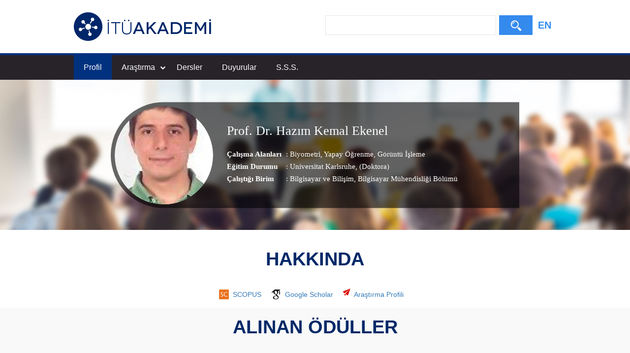

--- FILE ---
content_type: text/html; charset=utf-8
request_url: https://akademi.itu.edu.tr/ekenel/Haz%EF%BF%BD%EF%BF%BDm-Kemal-Ekenel/
body_size: 17867
content:

<!doctype html>
<html lang="tr">
<head>
    <meta charset="utf-8">
    <meta http-equiv="X-UA-Compatible" content="IE=edge">
    <meta name="description" content="Prof. Dr. Hazım Kemal Ekenel , Hazım Kemal Ekenel" />
    <meta name="viewport" content="width=device-width, initial-scale=1">
    <title>İTÜ AKADEMİ - Prof. Dr. Hazım Kemal Ekenel</title>
    <link type="text/css" rel="stylesheet" href="//uicc.itu.edu.tr/akademi/v2/r5/lib/css/bootstrap.min.css">
    <link type="text/css" rel="stylesheet" href="//uicc.itu.edu.tr/akademi/v2/r5/lib/js/flex/flexslider.css">
    <link type="text/css" rel="stylesheet" href="//uicc.itu.edu.tr/akademi/v2/r5/lib/css/akademi-font-icons.css" />
    <link type="text/css" rel="stylesheet" href="//uicc.itu.edu.tr/akademi/v2/r5/lib/css/style.css">
    <link type="text/css" rel="stylesheet" href="//uicc.itu.edu.tr/akademi/v2/r5/lib/css/font-awesome.min.css">
    <link type="text/css" rel="stylesheet" href="//uicc.itu.edu.tr/akademi/v2/r5/lib/css/custom-icons.css">
    <link type="text/css" rel="stylesheet" href="//uicc.itu.edu.tr/akademi/v2/r5/lib/js/bfh/dist/css/bootstrap-formhelpers.css">
    <link type="text/css" rel="stylesheet" href="//uicc.itu.edu.tr/akademi/v2/r5/lib/js/smartmenu/css/sm-core-css.css">
    <link type="text/css" rel="stylesheet" href="//uicc.itu.edu.tr/akademi/v2/r5/lib/js/smartmenu/css/sm-clean/sm-clean.css">
    <link type="text/css" rel="stylesheet" href="//uicc.itu.edu.tr/akademi/v2/r5/lib/js/select2/css/select2.min.css">
    <link type="text/css" rel="stylesheet" href="//uicc.itu.edu.tr/akademi/v2/r5/lib/css/timeline.css">
    <link type="text/css" rel="stylesheet" href="//uicc.itu.edu.tr/akademi/v2/r5/lib/css/custom-public.css">
    <link type="text/css" rel="stylesheet" href="//uicc.itu.edu.tr/plugins/nyromodal/css/nyroModal.css">
    <link type="text/css" rel="stylesheet" href="//uicc.itu.edu.tr/akademi/v2/r5/lib/fancyBox3/jquery.fancybox.min.css">
    <link href="//uicc.itu.edu.tr/akademi/v2/r5/lib/css/favicon.ico" rel="shortcut icon" />
	
	<!-- Global site tag (gtag.js) - Google Analytics -->
	<script async src="https://www.googletagmanager.com/gtag/js?id=UA-117425036-1"></script>
	<script>
	  window.dataLayer = window.dataLayer || [];
	  function gtag(){dataLayer.push(arguments);}
	  gtag('js', new Date());

	  gtag('config', 'UA-117425036-1');
	</script>



    

    <style type="text/css">
        .jumbotron {
            background: url("") no-repeat;
        }

        .navbar-default {
            background-color: #ffffff;
        }

        /*ul#main-menu > li:first-child {
            display: block;
            height: 45px;
            padding: 10px 0;
        }*/

        ul#main-menu > li .form-control,
        ul#main-menu > li button {
            border-radius: 0;
        }

        ul#main-menu > li button {
            color: #fff;
            background-color: #358aed;
            /*background-image: -moz-linear-gradient(top, #ff9500, #ff6b00);
            background-image: -ms-linear-gradient(top, #ff9500, #ff6b00);
            background-image: -webkit-gradient(linear, 0 0, 0 100%, from(#ff9500), to(#ff6b00));
            background-image: -webkit-linear-gradient(top, #ff9500, #ff6b00);
            background-image: -o-linear-gradient(top, #ff9500, #ff6b00);
            background-image: linear-gradient(top, #ff9500, #ff6b00);
            background-repeat: repeat-x;
            filter: progid:DXImageTransform.Microsoft.gradient(startColorstr='#ff9500', endColorstr='#ff6b00', GradientType=0);*/
        }

        @media(min-width:767px) {
            /*ul#main-menu > li:first-child {
                display: none;
            }*/
        }




        /* Mega menus */
        /* make mega menus take the full width of .main-nav */

        #main-menu,
        #main-menu > .has-mega-menu {
            position: static !important;
        }

            #main-menu .mega-menu {
                margin-left: 0 !important;
                right: 0 !important;
                width: auto !important;
                max-width: none !important;
                margin: 0 !important;
                border: 0 !important;
            }

            #main-menu > .has-mega-menu .scroll-up,
            #main-menu > .has-mega-menu .scroll-down {
                margin-left: 0 !important;
            }


            /* clear any floats inside the mega menus */

            #main-menu .mega-menu > li {
                overflow: auto;
            }


            /* reset mega menu list/link styles (which are inherited from the SmartMenus core/theme styles) */

            #main-menu .mega-menu {
                color: #fff;
                background-color: #002868;
            }

            #main-menu.sm-clean > li > ul:before,
            #main-menu.sm-clean > li > ul:after {
                border: 0 !important;
            }

            #main-menu .mega-menu ul {
                position: static;
                display: block;
                margin: 0;
                border: 0;
                padding: 0;
                width: auto;
                background: transparent;
                -moz-box-shadow: none;
                -webkit-box-shadow: none;
                box-shadow: none;
            }

                #main-menu .mega-menu ul li {
                    display: list-item;
                    list-style-type: disc;
                    border: 0;
                }

            #main-menu .mega-menu a {
                display: block;
                border: 0;
                padding: 0;
                background: transparent;
                font-size: 14px !important;
                color: #9ac9ff;
                text-decoration: none;
                line-height: 40px;
            }

                #main-menu .mega-menu a:hover {
                    text-decoration: underline;
                }

                #main-menu .mega-menu a:before {
                    display: none;
                }

                #main-menu .mega-menu a:last-child:before {
                    display: none;
                }



            /* Mobile menu top separator */

            #main-menu:before {
                content: '';
                display: block;
                height: 0px !important;
                font: 1px/1px sans-serif;
                overflow: hidden;
                background: #4b4a73;
            }

        @media (min-width: 768px) {
            .navs {
                display: block !important;
            }

            #main-menu:before {
                display: none;
            }

            #main-menu .mega-menu a {
                display: inline;
                border: 0;
                padding: 0 20px;
                background: transparent;
                font-size: 14px !important;
                text-decoration: none;
                line-height: 40px;
            }

                #main-menu .mega-menu a:before {
                    content: '';
                    display: initial;
                    position: absolute;
                    width: 1px;
                    height: 16px;
                    background-color: #fff;
                    top: 1px;
                    right: -2px;
                }
        }

        .has-mega-menu.active .has-submenu + ul {
            display: block !important;
            left: 0 !important;
        }

        .has-mega-menu.active > .has-submenu {
            background-color: #00317f;
        }

        .mega-menu a.active-item {
            color: #fff !important;
            font-weight: 700 !important;
        }
    </style>

    <style type="text/css">
        .hide-public {
            display: none !important;
        }

        .tags {
            text-decoration: none;
        }
        .profile-details  .tags:hover {
            text-decoration: none !important;
        }

        .icon-search:before {
            margin-top: 10px !important;
        }

        .profile-middle .desc a{
            color:#fff !important;

        }
        .profile-middle .desc a:hover{
            text-decoration:underline;

        }
    </style>
</head>
<body id="main">
    <form method="post" action="./" id="ctl00">
<div class="aspNetHidden">
<input type="hidden" name="__EVENTTARGET" id="__EVENTTARGET" value="" />
<input type="hidden" name="__EVENTARGUMENT" id="__EVENTARGUMENT" value="" />
<input type="hidden" name="__VIEWSTATE" id="__VIEWSTATE" value="XjhimNoP/BO+9Aa6v9mnOOzSYn984icZXR316jasocfY5+SojUyXgl+dPtsimOJaOh5kfNlh6Kpd3meuN+UYEKTbJld6K2SDbg6I3yifl+Rjuz5Hpeep3Hh93mtIhL2dSEigwPMoJeIgTTWp/YjX81EyHwJryIlUf5eQ47G62V8tjdoBb/VTpMfWkJ6UC0InxFGNBBjVne1ogBmXp78MmaB5yP4G0QgcXwPI3fkxjkzyNh4wlyqULnaQc8ZzIROjNbp0x+HTuARnWUbslZ/VWn8KEZ05y2FtB2HndfUXnNgrknwFlcwmq8WaKH0LNCNylQywuqkbHIBI/wqnw4HMt0q41Js7YV4nGBM5nDzdSuJrkmLbab8Y9X5iH5YrBIsQyx/rS+QUpvdN4oZYYTxH8bp6jTXLCJCYBhe1Fy9Evnmz9kv/MHQEhChtI/3c1DktcrFkjjVVRdTwYmkLt4PDXe2mA3HfxGw7nl0fHYsOtPHkUE/gFLsrE/yBtlQsdn5pfKLzCgCWoC1EbWiByP5lDuG/v2DInzg5BwfnabkYqodVjLGgjXTgoJAI9XDP5mMaA8luAa2dHkDe5jAG2yiFT+kNFghCHnTU90Z4OCI1Ct/PL4aH2RFVuDgANdgxL+56ydrL+wQD67mrXUhtlx04F+QvXVRCyC6B68bd17WP6ADr9GGqV4CxFNkfB1y2hzI31o1p/gN5iV4pH3eMinqPDpmTsth8ClvZx02k5KhsRq1jXhIlhaogEadq0a3KmnRj6ou47oK5e+wc3I+KHtWzyC8YpLcI+t8GHr914Asopw0wzT1O0pv62n6LcbuRohBxHtgDDEr+ko8N/6Nam+Zm//5MqOdVeUdh8HkkpvjYZOfB0AJX6+fgV9rNzXfvDaTFXk8f2cYq6p1PeUNn1PGHNs5AqZu59BIo125dgNbT3lG+pH9iT9nO5h69KrdiyQx0VOiltX4T2E5P8tB50GBEB7mSW6YDtbQD0b+NVnw61/qsNjCPQtSp2oajFhrC1FboJ8ItuPVlFo9G/1ZyhoY80Pm82jiaSxbw7VrMeh8aD6E3GH80YVkt+fx9iNTMeDQmwJXu67lyooLW4PIAqClouHB5zJOcTcorTFgd/t/FByljStsmHnDYPCSWusIXo6y80Jy/++YJaRTOTA8YZ35UCmuipt2c6rYfNjZSE2Uqpg0lQPQ8BEHfAF+1AefzXMjIm2njyPP3PQJ5lsJRGIkvaYdd+iiAE1BocVpPVczGWJTmU4ZGLIfY6rN51SuyUNt9OF2x681YdEpaTuHWkKPmozoCb1lPYXA4X/RwIAIQWGsR8RSJbvn/TSjdt6ZOGQdmqPFtfCueDCmMM/v0c/rPSiEaUzsJv2f70jYAP0gxRF1OrpA0ebnTlXljhXj29x69r46lcC+dJ9fEoJGdsWsp5POLlLJEq9gs+fxXDZC7EdeZjvsQ731aUJvpnTvVHau3k4s/xXMTAThBBQgskhoJ+cxGpUgs63195dOnorYYlmEMIO/fcne7G9toLpkssXBjBlXsfS28pIQyHrvIt7u8zOvryLJX5aidFuKME4y7W5xtXwzAUgVZbPZsBqO95NcGDbg7WLzg36T/kBmTPgn0QA0IfMRaNHQeGgS0bcbLO4wGpL28tnglSDe23Lhm3AYMjuRBPi2/5Sdg+YMnCFRGealKjdIFfWasONOv0LRHwZ+AxPjm1/PDwMACrOtpehNOZtlq+UuhBEzu3Z6RcuB05FozOHq1fxfUmRJU62JEhcZwPgB//RiL+ZQkZ3VeaSpTuJ0VUV2O/aUlyf/KwtNa0zfDWhkTwMnoCHdlFE34hwW/ePWL/sAshu/4CoFI9nSnR3ZyLPAFUQYuQ3hH2TsvqUf58kX5l2dV1S4LRUaV1qG2cNsyZQMTYbgzMS/IjObxKWPrKBVCXCz5AZgqutrwpUnUA/u7DPIeldnVbemVawbFYiSiZmp2BtOaUgWfRzgBEpG0ljRm1J41FKyIT/ofEWzm2p9FbS2Knu1Vz3SBER88HqmbT7ZUw9TU3vAUquNxZLmuwLsdHs9KSgPyUJWaUFlJlXN0lNKfuOn1z4OS27OcSaQMge9J1gL+Jv/QWqV0kKwpN7XV6YWCy4wcADIgVJt5gGNHHJrQLCZHB81mPnSddX7KrV6micHsIWWP3gUuSnun00o//8VTY75f0I+uLFjHQG4qGQoTx7fmVaYFuSFIG1xOhmuAiqdNwHxFTgXjvHtJWppXmwpR+npXOvhS3giCd0eWXlYdBbs5SVGwKUO3USuswxRudPhit3eDbvTerODJdMU6HDl2Qrv6PG+sYuJP6nK3XqVqo5VVkg+jP1BZ/RJ/fPw4gm31wTNx98Z93zHv/TCxSxYy+9rIvElTl+1H++h3ivmIOQq/rlrjk0MDrLWn4hC/[base64]//ToeINglcCcEzSbYRXL9i2nFPKfpIS56ZLe0whra5hNrLSG4CZtk+MlETUzZOuvy7t9n+P+lX1LY19yJE9iUlLDEMVJMHjNBbK9SHF9/NdnKGmQUcjrlfK4dpPMg8EpSMq8htiARbNQzqPkcVKgxo5bgjPM6htKQx/HwIHM+O0HWYzEYnIpgH4Qom5FlHuSbf6REs/xxELwIYNisdgDg1mQNDKrmt12QrYLBPFJEXFjT4bhWtgNvssCpfL6S2xWQyDiR6msnVj8DBt+saW+u7OV+j7ndOHx5dhCc5mphPWTEo47FLWRpT/6qjCfZxHWl6LsX4+qm852452o2z1MB0VWr/ccRj9Z7+FlCa6qaOYd3Zw7V2vUP8OaktIt/wJ4miMMEmtvALZxMrLd+BYcZsTRmSGcCzQnrf/Iy1RjXV2iGZaOkDX7ex0mSGfZPwH1xOzOCZ85nltblz/HmkoTB4okqitCHsgCiEWokc6JZJZr6gDB9cB9HT4OUbhfM1TofvSMtPU+xVtlhvWOO4qeAtVd5cvniZ2W4jAxKBtY5IaHlwa+hvoGNagj3mkeVEsBeso8zr6TENHg6VnMR/FuiTFmIu4E7Y4E2IMzra/4ZJWj+/uhbY9k0ln2CG1rWtDxe9LjMBIUMyIjjapyZD1yK1Dasetz3faJtol4dQ3qfvGTJS1n7eRaoVC9H0lQxL9cbyk1UURwS15kOixD6APhLwzuLOPP8q2OgRo1w6PBsbQmtx1HEsUz5iKk4OytOdMaIgP1BPpy+GoDVGdwnkEWEAxa/fMSCDyi+/riz30noD5Lyht+kX0UlZuBRZ6LNYPI8tfLM0++0IR+pzZzlDj04Yvgolb44wGDPGmxKTgTpz67U4Z4z+HB5sFagLC6qh1uD/Y20WHDyCG3ldT8S/2x3kAE9dE7wOiv4QSFanbI7WZT6cGsqEMZpbdLT8bLK2N5clqydboNwQPDd5HSKC0/6pVthIJF001N9sFXntuU0HstSBQprDC815JokTtMtPSvJr+q0FQMsx23ZlfhFjYEUMLbqC5FCWT+XvIdi0D/0fqm1dEcgnIeHUIvOrRVrVFC0MFvQPUyu2ARaJeWTWSbxVvsiX6vegtlgDowIZU1gr3euVzu3jrlzMoIaqS5D2MRV0paDvZCILpm28xoVJ1X9NsFm2j07Ji/v4Pz3KhoJmpxXTxFeBIQLdStT1WhGev1BejBEE7eG3VMk662mWU/YGiuIc6BtVIIkTKrSIl8irBTgQE2LkWL4zYvVzAuIEju5Ai1dN9cK4/nGW3vVmNvdrBr6TGSOOW5jFRx0SVKIamOGLT6GeNXiXyicmjdgZUoo+bD+JpJ+f13M2WrE5ETC87hGWeqEhp3CGPL7udjXAnHWBsoVpRlXX7CY/OLznNUXspKERK8hM4BiItw+fMmL3lSlZBWO6jeL/B7KMQpj0plIIqdBVeF1qKKBkgugMHhq1AE5XoiwZVfWzXC141G9k52Mh82R0S1yuJsEStyuMrsF6NElfK5j47wNkGyYEcxahU46x9PrURZluE38VSoPhcH3f+FODj0FEB604EA9NmLrEjge9yjkeoukxalidKbVObFvy+vG0i4Zzk7I5GDpX5w/EjEk=" />
</div>

<script type="text/javascript">
//<![CDATA[
var theForm = document.forms['ctl00'];
if (!theForm) {
    theForm = document.ctl00;
}
function __doPostBack(eventTarget, eventArgument) {
    if (!theForm.onsubmit || (theForm.onsubmit() != false)) {
        theForm.__EVENTTARGET.value = eventTarget;
        theForm.__EVENTARGUMENT.value = eventArgument;
        theForm.submit();
    }
}
//]]>
</script>


<script src="https://ajax.aspnetcdn.com/ajax/4.6/1/WebForms.js" type="text/javascript"></script>
<script type="text/javascript">
//<![CDATA[
window.WebForm_PostBackOptions||document.write('<script type="text/javascript" src="/WebResource.axd?d=pynGkmcFUV13He1Qd6_TZONno3YTkJtX1o0a0dliLxX55X7mgdYRKwp95mc_mEBQCCj-lu2YE4AkrIBe4h_Sbw2&amp;t=637814761746327080"><\/script>');//]]>
</script>



<script src="https://ajax.aspnetcdn.com/ajax/4.6/1/MicrosoftAjax.debug.js" type="text/javascript"></script>
<script type="text/javascript">
//<![CDATA[
(window.Sys && Sys._Application && Sys.Observer)||document.write('<script type="text/javascript" src="/ScriptResource.axd?d=D9drwtSJ4hBA6O8UhT6CQje7sb_dsbqhPIbN4gZIGv1uwJdhZqe9vqA1pP9E3KJD2mhC0umM1R6dHHvRydL-tiR1kavdWTIwFbpamHCLpgRBXClO-6PrkwEulpLn12mYiN-_Giwj0MTXMHm67tGC5Rc6H79ZcfQdyKpYyNGUjxo1&t=49337fe8"><\/script>');//]]>
</script>

<script type="text/javascript">
//<![CDATA[
if (typeof(Sys) === 'undefined') throw new Error('ASP.NET Ajax client-side framework failed to load.');
//]]>
</script>

<script src="https://ajax.aspnetcdn.com/ajax/4.6/1/MicrosoftAjaxWebForms.debug.js" type="text/javascript"></script>
<script type="text/javascript">
//<![CDATA[
(window.Sys && Sys.WebForms)||document.write('<script type="text/javascript" src="/ScriptResource.axd?d=JnUc-DEDOM5KzzVKtsL1tS-ajn3vU64eV6iyldW83M0saKEyG-Xqu-JGaQLYtNsu8oq0wx-ZROVkDimI5NHQdJO_AVh4FYSckGhBa7_zvkD4MvpQch0xFCLPvDmvX_WStKOWteRanvmoygFVAwFMHiM8eYJ5_Z2Y6rKairNHoDfyYp8uTkWJObGdM5tetXea0&t=49337fe8"><\/script>');//]]>
</script>

<div class="aspNetHidden">

	<input type="hidden" name="__VIEWSTATEGENERATOR" id="__VIEWSTATEGENERATOR" value="2765C009" />
</div>
        <nav class="navbar navbar-default navbar-fixed-top">
            <div class="container">
                <div class="navbar-header">
                    <button type="button" class="navbar-toggle collapsed" data-toggle="collapse" data-target="#navbar-collapse" aria-expanded="false">
                        <span class="sr-only">Toggle navigation</span>
                        <span class="icon-bar"></span>
                        <span class="icon-bar"></span>
                        <span class="icon-bar"></span>
                    </button>
                    <div class="nav-flag"></div>
                    <a href="/">
                        <img id="imgLogo" class="img-responsive" src="//uicc.itu.edu.tr/akademi/v2/r5/lib/img/itu-akademi-logo.png" alt="İTÜ Akademi" />
                    </a>
                    <div class="clearfix"></div>
                </div>
                <div id="navbar-collapse" class="collapse navbar-collapse">
                    <div class="profile-search nav-search jumbotron">
                        <div class="form-inline">
                            <div class="nav-searchBar">
                                <table>
                                    <tr>
                                        <td>
                                            <input name="ctl00$tbSearchBox" type="text" id="tbSearchBox" class="form-control" /></td>
                                        <td width="68px">
                                            <a id="lbSearch" class="btn btn-default" href="javascript:__doPostBack(&#39;ctl00$lbSearch&#39;,&#39;&#39;)"><i class="icon-search"></i><span></span></a></td>
                                    </tr>
                                </table>
                            </div>
                            
                            <div class="member-lng">
                                
                                <a id="lbEnglish" href="javascript:__doPostBack(&#39;ctl00$lbEnglish&#39;,&#39;&#39;)">EN</a>
                            </div>
                        </div>
                    </div>
                </div>
            </div>
        </nav>

        <div class="navs">
            <div class="navs-w container">
                <ul id="main-menu" class="sm sm-clean">
                    <li>
                        <div class="nav-searchBar"></div>
                        
                    </li>
                    
                    <li><a href='http://akademi.itu.edu.tr/ekenel/Hazım-Kemal-Ekenel'>Profil</a>
                    <li class="has-mega-menu">
                        <a href="javascript:void(0);">Araştırma</a>
                        <ul class="mega-menu">
                            <li>
                                <div class="container">
                                    <a href='http://akademi.itu.edu.tr/ekenel/Yayınlar'>Yayınlar</a>
                                    <a href='http://akademi.itu.edu.tr/ekenel/Projeler'>Projeler</a>
                                    <a href='http://akademi.itu.edu.tr/ekenel/Patentler'>Patentler</a>
                                    <a href='http://akademi.itu.edu.tr/ekenel/Tezler'>Tezler</a>
                                    
                                    <a href='http://akademi.itu.edu.tr/ekenel/Editörlük'>Editörlük</a>
                                    <a href='http://akademi.itu.edu.tr/ekenel/Etkinlikler'>Etkinlikler</a>
                                </div>
                                <div class="clearfix"></div>
                            </li>
                        </ul>
                    </li>
                    <li>
                        <a href='http://akademi.itu.edu.tr/ekenel/Dersler'>Dersler</a>
                        
                    </li>
                    <li><a href='http://akademi.itu.edu.tr/ekenel/Duyurular'>Duyurular</a></li>
                    <li><a href='http://akademi.itu.edu.tr/ekenel/Sss'>S.S.S.</a></li>
                    

                    


                    
                    
                    
                </ul>
            </div>
        </div>

        <div class="header-detay-show detay-profile">
            <img src="//uicc.itu.edu.tr/akademi/v2/r5/lib/img/itu_akademi_detay_profile.jpg" alt="" />
            <div class="profile-data">
                <div class="profile-datas">
                    <div class="profile-data-wrap" id="vlg">
                        <div class="box-profile">
                            <div class="cf">
                                <div class="profile-photo">
                                    <img src='https://akademi.itu.edu.tr/PublicPhoto/164714b5-0e17-4588-9cd8-862792e3894f.jpg' width="313" height="446" alt="" />
                                </div>
                                <div class="profile-user-profile">
                                    <div class="profile-middle">
                                        <div class="profile-user">
                                            <span class="name">
                                                Prof. Dr.
                                                Hazım Kemal Ekenel
                                            </span>

                                        </div>
                                        <br />
                                        <div class="profile-details">
                                            
                                            <span class="title">Çalışma Alanları</span>
                                            <span class="desc">: <a href='/search-results?st=Biyometri'>Biyometri</a>,<a href='/search-results?st= Yapay Öğrenme'> Yapay Öğrenme</a>,<a href='/search-results?st= Görüntü İşleme'> Görüntü İşleme</a></span><br>
                                            


                                            <span class="title">Eğitim Durumu</span>
                                            <span class="desc">: 	  Universitat Karlsruhe,  (Doktora)
                                            </span>
                                            <br />
                                            <span class="title">Çalıştığı Birim</span>
                                            <span class="desc">: <a style="font-size: 15px;" class="tags"><a target='_blank' href=/fakulte-enstitu/43/Bilgisayar ve Bilişim>Bilgisayar ve Bilişim</a></a><a style="font-size: 15px;" class="tags">, Bilgisayar Mühendisliği Bölümü</a></span>
                                        </div>
                                        <div class="clearfix"></div>
                                    </div>
                                </div>
                            </div>
                        </div>
                    </div>
                </div>
            </div>
        </div>

        <div class="container content">



            

            

            
    
        <script type="text/javascript">
//<![CDATA[
Sys.WebForms.PageRequestManager._initialize('ctl00$mainContent$ctl00', 'ctl00', [], [], [], 90, 'ctl00');
//]]>
</script>

        

<style type="text/css">
    .timeline-wrapper {
        margin-bottom: 0px;
        background-color: unset;
    }

    .unvanListesi {
        text-align: center;
        margin: 30px 0 30px;
    }

        .unvanListesi a,
        .unvanListesi .title {
            display: inline-block;
            font-size: 18px;
            color: #002868;
            margin: 0 3px;
            padding: 8px;
            border: 1px solid #e7e7e7;
            background: #fff;
            cursor: pointer;
        }

            .unvanListesi a:hover,
            .unvanListesi .title:hover {
                background: #e7e7e7;
            }

    @media(max-width:768px) {
        .unvanListesi a,
        .unvanListesi .title {
            font-size: 14px;
            margin: 5px;
            padding: 6px;
        }
    }

    .show-summary {
        color: #337ab7;
        text-decoration: none;
        cursor: pointer;
    }

        .show-summary:focus {
            color: #23527c;
            text-decoration: underline;
        }

    .showAll, .titleFilter {
        cursor: pointer;
    }

    .selectedTitle {
        background: #002868 !important;
        color: #fff !important;
    }

    .calisma-alanlari ul {
        text-align: center;
        margin: 0 auto;
    }

    .calisma-alanlari li {
        font-size: 16px;
        color: #000;
        display: inline-block;
        position: relative;
        line-height: 20px;
        padding-left: 8px;
        margin-right: 15px;
    }

        .calisma-alanlari li:before {
            content: "\f111";
            display: inline-block;
            font: normal normal normal 14px/1 FontAwesome;
            font-size: 5px;
            color: #002868;
            text-rendering: auto;
            -webkit-font-smoothing: antialiased;
            -moz-osx-font-smoothing: grayscale;
            position: absolute;
            left: 0;
            line-height: 24px;
        }

    .iletisim ul {
        text-align: center;
        margin: 0 auto;
    }

    .iletisim li {
        font-size: 16px;
        color: #000;
        display: inline-block;
        position: relative;
        line-height: 20px;
        padding-left: 8px;
        margin-right: 15px;
        margin-bottom: 20px;
    }

        .iletisim li i {
            color: #002868;
        }

    .alinan-oduller li {
        font-size: 16px;
        font-weight: 700;
        color: #002868;
        line-height: 10px;
        margin-bottom: 5px;
    }

        .alinan-oduller li p {
            font-size: 16px;
            font-weight: 400;
            color: #000;
        }

    .uyelikler li {
        font-size: 16px;
        color: #000;
    }

    .uyelikler a {
        color: #5ec75c;
    }

        .uyelikler a:hover {
            color: #5ec75c;
        }

    /*.entity-main .title {
        margin-bottom: 10px !important;
    }*/

    .entity-extensions .reward-type {
        background-color: #045fb9;
    }

    .profile-icons span {
        line-height: 20px;
        vertical-align: middle;
        margin-left: 8px;
        margin-right: 15px;
    }

    .social-list {
        text-align: center;
        margin-top: 20px;
        margin-bottom: 80px;
    }

    #divLinkedinBadge {
        display: none
    }

    .nyroModalCont {
        width: 230px;
        height: 300px;
        -webkit-border-radius: 10px !important;
        -moz-border-radius: 10px !important;
        border-radius: 10px !important;
        overflow: hidden !important;
    }

        .nyroModalCont iframe {
            width: 230px;
            height: 290px;
            overflow: hidden;
        }

        
</style>

</div> 


<div class="profile fullWidthBg">
    <div class="container">
        <h3><span>HAKKINDA</span></h3>
        <p class="text-center">
            
        </p>
        <div class="social-list">
            <div class="col-sm-12 profile-icons">
                <a href=https://www.scopus.com/authid/detail.uri?authorId=55958877400 target='_blank' ><img src='//uicc.itu.edu.tr/portal/v2.5/img/scopus.png' /><span>SCOPUS</span></a>
                
                <a href=https://scholar.google.com.tr/citations?user=LfIDj68AAAAJ target='_blank' ><img src='//uicc.itu.edu.tr/portal/v2.5/img/google-scholar.png' /><span>Google Scholar</span></a>
                
				
				<div class="icon-mails" style="margin-right:-5px"></div>
				<a href="https://research.itu.edu.tr/tr/persons/ekenel" >
                                                    <span>Araştırma Profili</span>
                                                </a>
				
            </div>
        </div>
    </div>
</div>


<!--iletişim-->

<!--iletişim-->

<!--ÇALIŞMA ALANLARI-->

<!--ÇALIŞMA ALANLARI-->




<!--ALINAN ÖDÜLLERİ-->

<div class="fullWidthBg">
    <div class="container">
        <br />
        <h3>ALINAN ÖDÜLLER</h3>
        <div class="col-xs-12 col-sm-9">
            
            
                    <ul>
                
                    <li><div class="entity-main">
	<div class="title">Parlar Vakfı Araştırma Teşvik Ödülü</div>
	<div class='other'>ODTÜ Prof.Dr. Mustafa N. Parlar Eğitim ve Araştırma Vakfı, 2018</div> 
</div>
<div class="entity-extensions etiket">
<span class="btn btn-itu hide-public"><a href="//" target="_blank"> </a></span>
	<span class='btn hide-public type et-'></span>
	<span class="btn reward-type"></span>	
	
</div></li>
                    
                
                    <li><div class="entity-main">
	<div class="title">Bilim Akademisi Genç Bilim İnsanları Ödül Programı (BAGEP)</div>
	<div class='other'>Bilim Akademisi, 2018</div> 
</div>
<div class="entity-extensions etiket">
<span class="btn btn-itu hide-public"><a href="//" target="_blank"> </a></span>
	<span class='btn hide-public type et-'></span>
	<span class="btn reward-type"></span>	
	
</div></li>
                    
                
                    <li><div class="entity-main">
	<div class="title">Genç Bilim İnsanı Ödülü</div>
	<div class='other'>Bilim Kahramanları Derneği, 2017</div> 
</div>
<div class="entity-extensions etiket">
<span class="btn btn-itu hide-public"><a href="//" target="_blank"> </a></span>
	<span class='btn hide-public type et-'></span>
	<span class="btn reward-type"></span>	
	
</div></li>
                    
                
                    </ul>
                
        </div>
        <div class="hidden-xs col-sm-3">
            <img src="//uicc.itu.edu.tr/akademi/v2/r5/img/alinan-oduller.png" class="img-responsive" />
        </div>
    </div>
</div>

<!--ALINAN ÖDÜLLERİ-->

<!--ÜYELİKLER-->

<!--ÜYELİKLER-->

<div class="timeline-container fullWidthBg">
    <div class="timeline-wrapper">
        <div class="container">
            <div class="row">
                <div class="col-xs-12">
                </div>
                <div class="col-xs-12">
                    <div class="unvanListesi">
                        <span class="title showAll selectedTitle">Tümünü Görüntüle</span>
                        <a data-prop="new-icon-graduation-cap" class="titleFilter">Öğrenim Bilgisi</a>
                        <a data-prop="new-icon-suitcase" class="titleFilter">İş Deneyimleri</a>
                        <a data-prop="new-icon-teacher" class="titleFilter">Akademik Görev</a>
                        <a data-prop="new-icon-justice-hammer" class="titleFilter">İdari Görev</a>
                    </div>
                    <ul class="timeline">

                        

                                
                            
                                
                                <li id="mainContent_ctl01_rpTimeLine_rpLiItem_0" style="display: list-item;" class=" timeline-item timeline-item--tip-3">
                                    <div class="timeline-date">2020</div>
                                    <div class="timeline-image"></div>
                                    <div class="timeline-panel">
                                        <div class="wrapper">
                                            <div class="item-detail"><span class="unvani">PROFESÖR</span><span class="bolumu">İSTANBUL TEKNİK ÜNİVERSİTESİ</span><span class="dali">BİLGİSAYAR MÜHENDİSLİĞİ BÖLÜMÜ</span><span class="yili">2020 / -</span></div>
                                            <div class="timeline-icon"><span class='new-icon-teacher'></span></div>
                                        </div>
                                    </div>
                                </li>
                            
                                
                                <li id="mainContent_ctl01_rpTimeLine_rpLiItem_1" style="display: list-item;" class=" timeline-item timeline-item--tip-3">
                                    <div class="timeline-date">2014</div>
                                    <div class="timeline-image"></div>
                                    <div class="timeline-panel">
                                        <div class="wrapper">
                                            <div class="item-detail"><span class="unvani">DOÇENT</span><span class="bolumu">İSTANBUL TEKNİK ÜNİVERSİTESİ</span><span class="dali">BİLGİSAYAR MÜHENDİSLİĞİ BÖLÜMÜ</span><span class="yili">2014 / 2020</span></div>
                                            <div class="timeline-icon"><span class='new-icon-teacher'></span></div>
                                        </div>
                                    </div>
                                </li>
                            
                                
                                <li id="mainContent_ctl01_rpTimeLine_rpLiItem_2" style="display: list-item;" class=" timeline-item timeline-item--tip-1">
                                    <div class="timeline-date">2013</div>
                                    <div class="timeline-image"></div>
                                    <div class="timeline-panel">
                                        <div class="wrapper">
                                            <div class="item-detail"><span class="unvani">Kurucu Genel Müdür</span><span class="bolumu">İleri Görüntü İşleme Ve Yazılım Tekn.</span><span class="dali"></span><span class="yili">2013 / -</span></div>
                                            <div class="timeline-icon"><span class='new-icon-suitcase'></span></div>
                                        </div>
                                    </div>
                                </li>
                            
                                
                                <li id="mainContent_ctl01_rpTimeLine_rpLiItem_3" style="display: list-item;" class=" timeline-item timeline-item--tip-3">
                                    <div class="timeline-date">2012</div>
                                    <div class="timeline-image"></div>
                                    <div class="timeline-panel">
                                        <div class="wrapper">
                                            <div class="item-detail"><span class="unvani">YARDIMCI DOÇENT</span><span class="bolumu">İSTANBUL TEKNİK ÜNİVERSİTESİ</span><span class="dali">BİLGİSAYAR MÜHENDİSLİĞİ BÖLÜMÜ</span><span class="yili">2012 / 2014</span></div>
                                            <div class="timeline-icon"><span class='new-icon-teacher'></span></div>
                                        </div>
                                    </div>
                                </li>
                            
                                
                                <li id="mainContent_ctl01_rpTimeLine_rpLiItem_4" style="display: list-item;" class=" timeline-item timeline-item--tip-3">
                                    <div class="timeline-date">2011</div>
                                    <div class="timeline-image"></div>
                                    <div class="timeline-panel">
                                        <div class="wrapper">
                                            <div class="item-detail"><span class="unvani">ÖĞRETİM GÖREVLİSİ (DR)</span><span class="bolumu">İSTANBUL TEKNİK ÜNİVERSİTESİ</span><span class="dali">BİLGİSAYAR MÜHENDİSLİĞİ BÖLÜMÜ</span><span class="yili">2011 / 2012</span></div>
                                            <div class="timeline-icon"><span class='new-icon-teacher'></span></div>
                                        </div>
                                    </div>
                                </li>
                            
                                
                                <li id="mainContent_ctl01_rpTimeLine_rpLiItem_5" style="display: list-item;" class=" timeline-item timeline-item--tip-3">
                                    <div class="timeline-date">2009</div>
                                    <div class="timeline-image"></div>
                                    <div class="timeline-panel">
                                        <div class="wrapper">
                                            <div class="item-detail"><span class="unvani">ÖĞRETİM GÖREVLİSİ (DR)</span><span class="bolumu">Universitaet Fridericiana zu Karlsruhe</span><span class="dali"></span><span class="yili">2009 / 2011</span></div>
                                            <div class="timeline-icon"><span class='new-icon-teacher'></span></div>
                                        </div>
                                    </div>
                                </li>
                            
                                
                                <li id="mainContent_ctl01_rpTimeLine_rpLiItem_6" style="display: list-item;" class=" timeline-item timeline-item--tip-2">
                                    <div class="timeline-date">2004</div>
                                    <div class="timeline-image"></div>
                                    <div class="timeline-panel">
                                        <div class="wrapper">
                                            <div class="item-detail"><span class="unvani">Doktora</span><span class="bolumu">Universitat Karlsruhe</span><span class="dali"></span><span class="yili">2004 / 2009</span></div>
                                            <div class="timeline-icon"><span class='new-icon-graduation-cap'></span></div>
                                        </div>
                                    </div>
                                </li>
                            
                                
                                <li id="mainContent_ctl01_rpTimeLine_rpLiItem_7" style="display: list-item;" class=" timeline-item timeline-item--tip-3">
                                    <div class="timeline-date">2004</div>
                                    <div class="timeline-image"></div>
                                    <div class="timeline-panel">
                                        <div class="wrapper">
                                            <div class="item-detail"><span class="unvani">ARAŞTIRMA GÖREVLİSİ</span><span class="bolumu">Universitaet Fridericiana zu Karlsruhe</span><span class="dali"></span><span class="yili">2004 / 2009</span></div>
                                            <div class="timeline-icon"><span class='new-icon-teacher'></span></div>
                                        </div>
                                    </div>
                                </li>
                            
                                
                                <li id="mainContent_ctl01_rpTimeLine_rpLiItem_8" style="display: list-item;" class=" timeline-item timeline-item--tip-2">
                                    <div class="timeline-date">2001</div>
                                    <div class="timeline-image"></div>
                                    <div class="timeline-panel">
                                        <div class="wrapper">
                                            <div class="item-detail"><span class="unvani">Yüksek Lisans</span><span class="bolumu">BOĞAZİÇİ ÜNİVERSİTESİ</span><span class="dali">ELEKTRİK-ELEKTRONİK MÜHENDİSLİĞİ (YL) (TEZLİ)</span><span class="yili">2001 / 2003</span></div>
                                            <div class="timeline-icon"><span class='new-icon-graduation-cap'></span></div>
                                        </div>
                                    </div>
                                </li>
                            
                                
                                <li id="mainContent_ctl01_rpTimeLine_rpLiItem_9" style="display: list-item;" class=" timeline-item timeline-item--tip-1">
                                    <div class="timeline-date">2001</div>
                                    <div class="timeline-image"></div>
                                    <div class="timeline-panel">
                                        <div class="wrapper">
                                            <div class="item-detail"><span class="unvani">Ar-Ge Mühendisi</span><span class="bolumu">Vistek Ltd.</span><span class="dali"></span><span class="yili">2001 / 2002</span></div>
                                            <div class="timeline-icon"><span class='new-icon-suitcase'></span></div>
                                        </div>
                                    </div>
                                </li>
                            
                                
                                <li id="mainContent_ctl01_rpTimeLine_rpLiItem_10" style="display: list-item;" class=" timeline-item timeline-item--tip-2">
                                    <div class="timeline-date">1997</div>
                                    <div class="timeline-image"></div>
                                    <div class="timeline-panel">
                                        <div class="wrapper">
                                            <div class="item-detail"><span class="unvani">Lisans</span><span class="bolumu">BOĞAZİÇİ ÜNİVERSİTESİ</span><span class="dali">ELEKTRİK-ELEKTRONİK MÜHENDİSLİĞİ BÖLÜMÜ</span><span class="yili">1997 / 2001</span></div>
                                            <div class="timeline-icon"><span class='new-icon-graduation-cap'></span></div>
                                        </div>
                                    </div>
                                </li>
                            
                    </ul>
                </div>
            </div>
        </div>
    </div>
</div>

<!--İŞ DENEYİMLERİ-->

<!--İŞ DENEYİMLERİ-->




<div>
    


    <script type="text/javascript" src="https://ajax.googleapis.com/ajax/libs/jquery/1.11.3/jquery.min.js"></script>
    <script type="text/javascript" src="//uicc.itu.edu.tr/akademi/v2/r5/lib/js/underscore/underscore-min.js"></script>
    

    <script type="text/javascript" src="//uicc.itu.edu.tr/akademi/v2/r5/lib/js/custom-popover.js"></script>

    <script type="text/javascript">

        $(document).ready(function () {

            $("ul.timeline li").attr("style", "display:block;");
            $("ul.timeline li[style='display:block;']:even").addClass("timeline-inverted");

            //$(document).find('.select-filter').select2({
            //    minimumResultsForSearch: Infinity,
            //    width: "300px"
            //});

            $(".unvanListesi a").click(function () {


                $(".selectedTitle").removeClass("selectedTitle");
                $(this).addClass("selectedTitle");

                //hepsini görünür kıl
                $(".timeline li").attr("style", "display:block;");

                //hangi butona tıkladığını al
                var value = $(this).attr("data-prop");

                $(".timeline-icon span").not("." + value).each(function () {
                    //tıklanılan butondan olmayan item'ları display:none yap
                    $(this).parent().parent().parent().parent().attr("style", "display:none;");
                });

                //timeline-inverted classlarını sil
                $("ul.timeline li:even").removeClass("timeline-inverted");
                //görünür olanların çiftlerine ekle
                $("ul.timeline li[style='display:block;']:even").addClass("timeline-inverted");

            });

            $("span.title.showAll").click(function () {
                //hepsini göstere basınca hepsini display:block yap

                $("ul.timeline li").removeClass("timeline-inverted");
                $("ul.timeline li").attr("style", "display:block;");
                $("ul.timeline li[style='display:block;']:even").addClass("timeline-inverted");

                $(".selectedTitle").removeClass("selectedTitle");
                $(this).addClass("selectedTitle");
            });

            $(function () {
                $('.nyroModal').nyroModal();
            });

            //$('.nyroModal').click(function () {
            //    $('a[href^="https://tr.linkedin.com/in/"]').each(function () {
            //        var newUrl = $(this).attr("href").replace('/tr-tr', '');
            //        $(this).attr('href', newUrl);
            //        $(this).attr('target', '_blank');
            //    });
            //});
        });
    </script>

    


            
        </div>
        

        <footer>
            
            <div class="footer">
                <div class="container">
                    <div class="row">
                        <div class="col-xs-12 col-sm-6 text">
                            <div class="footer-wrapper">
                                <div class="middle">
                                    <p>İTÜ Bilgi İşlem Daire Başkanlığı ürünüdür © 2021</p>
                                </div>
                            </div>
                        </div>
                        <div class="col-xs-12 col-sm-6 social">
                            <div class="footer-wrapper">
                                <div class="middle">
                                    <ul>
                                        <li><a href="https://tr-tr.facebook.com/itubidb/" target="_blank"><i class="new-icon-facebook"></i></a></li>
                                        <li><a href="https://twitter.com/itubidb" target="_blank"><i class="new-icon-twitter"></i></a></li>
                                        <li><a href="#" target="_blank"><i class="new-icon-google-plus"></i></a></li>
                                        <li><a href="#" target="_blank"><i class="new-icon-paper-plane"></i></a></li>
                                    </ul>
                                </div>
                            </div>
                        </div>
                    </div>
                </div>
            </div>
        </footer>

        <script type="text/javascript" src="//uicc.itu.edu.tr/akademi/v2/r5/lib/js/jquery.min.js"></script>
        <script type="text/javascript" src="//uicc.itu.edu.tr/akademi/v2/r5/lib/js/bootstrap.min.js"></script>
        <script type="text/javascript" src="//uicc.itu.edu.tr/akademi/v2/r5/lib/js/bfh/dist/js/bootstrap-formhelpers.min.js"></script>
        <script type="text/javascript" src="//uicc.itu.edu.tr/akademi/v2/r5/lib/js/smartmenu/jquery.smartmenus.min.js"></script>
        <script type="text/javascript" src="//uicc.itu.edu.tr/akademi/v2/r5/lib/js/select2/js/select2.min.js"></script>
        

        <script type="text/javascript">
            $(function () {
                $('#main-menu').smartmenus({
                    mainMenuSubOffsetX: -1,
                    mainMenuSubOffsetY: 4,
                    subMenusSubOffsetX: 6,
                    subMenusSubOffsetY: -6
                });
                $("[data-target='#navbar-collapse']").on("click", function () {
                    $(".navs").slideToggle("slow");
                });
            });

            /* Hakkında, Yayınlar sayfalarındaki tab yapısı için kullanılıyorlardı */
            $(function () {
                $(".tabs-link .tab-link:first a").addClass("aktif");
                $(".tabs-content .tab-content").hide();
                $(".tabs-content > .tab-content:first").show();
                $(".tabs-link .tab-link").click(function (e) {
                    var index = $(this).index();
                    $(".tabs-link .tab-link a").removeClass("aktif");
                    $(this).find("a").addClass("aktif");
                    $(".tabs-content .tab-content").hide();
                    $(".tabs-content .tab-content:eq(" + index + ")").show();
                    return false
                });

                var hash = window.location.hash;
                hash = hash.replace("#", "");
                $(".tabs-link .tab-link:eq(" + hash + ")").trigger("click");
            });
            /* Hakkında, Yayınlar sayfalarındaki tab yapısı için kullanılıyorlardı */

            // -- Box Open/Close -->	
            var suffix;
            var prvId = 0;
            $(".box").click(function () {
                if ($("#boxes").outerWidth() < 965)
                    suffix = "-m";
                else
                    suffix = "-d";

                if (prvId != $(this).data("id")) {
                    if (prvId != 0) {
                        $('[data-id=' + prvId + '-sub' + suffix + ']').slideToggle();
                        $('[data-id=' + prvId + '-sub]').fadeToggle();
                    }
                    prvId = $(this).data("id");
                    $('[data-id=' + prvId + '-sub]').fadeToggle();
                    $('[data-id=' + prvId + '-sub' + suffix + ']').slideToggle();
                }
            });
            $(window).resize(function () {
                if ($("#boxes").outerWidth() < 965) {
                    $('[data-id=' + prvId + '-sub-d]').css("display", "none");
                    $('[data-id=' + prvId + '-sub-m]').css("display", "block");
                } else {
                    $('[data-id=' + prvId + '-sub-d]').css("display", "block");
                    $('[data-id=' + prvId + '-sub-m]').css("display", "none");
                }
            });
            // <-- Box Open/Close --

            // -- Page Slide -->
            //$(function () {
            //    $('a[href*=#]:not([href=#])').click(function () {
            //        if (location.pathname.replace(/^\//, '') == this.pathname.replace(/^\//, '') && location.hostname == this.hostname) {

            //            var target = $(this.hash);
            //            target = target.length ? target : $('[name=' + this.hash.slice(1) + ']');
            //            if (target.length) {
            //                $('html,body').animate({
            //                    scrollTop: target.offset().top - 130
            //                }, 1000);
            //                return false;
            //            }
            //        }
            //    });
            //});


            $(document).ready(function () {

                //menü içerisine active class'ı verebilmek için yazıldı - START
                var pathname = location.pathname;
                if (pathname != "/") {
                    var arr = pathname.split('/');
                    if (arr.length >= 2) {
                        if (arr.length == 3) {
                            if (arr[2] == "") {
                                $("ul#main-menu > li:nth-child(2)").addClass("active");
                            } else {
                                $("ul#main-menu > li").removeClass("active");
                                $("ul#main-menu a").removeClass("active-item");
                                $("ul#main-menu a").each(function () {
                                    if (this.href.indexOf(pathname) > -1) {
                                        $(this).addClass("active-item");
                                        $(this).closest("li").addClass("active");
                                        $(this).parents('.has-mega-menu').addClass("active");
                                    }
                                });
                            }
                        }
                        else if (arr.length == 4) {
                            if (arr[3] == "") {
                                $("ul#main-menu > li:nth-child(2)").addClass("active");
                            } else {
                                $("ul#main-menu > li").removeClass("active");
                                $("ul#main-menu a").removeClass("active-item");
                                $("ul#main-menu a").each(function () {
                                    if (this.href.indexOf(pathname) > -1) {
                                        $(this).addClass("active-item");
                                        $(this).closest("li").addClass("active");
                                        $(this).parents('.has-mega-menu').addClass("active");
                                    }
                                });
                            }
                        }
                        else {
                            $("ul#main-menu > li:nth-child(2)").addClass("active");
                        }
                    }
                    if ($(".has-mega-menu").hasClass("active")) {
                        if (getViewport()[0] >= 768) {
                            $(".header-detay-show").css("margin-top", "35px");
                        }
                    }
                }
                //menü içerisine active class'ı verebilmek için yazıldı - END

            });

            var navSbHtml = $(".nav-search .nav-searchBar").html();
            var navFlgHtml = $(".nav-search .nav-flag").html();

            $(window).resize(function () {
                WindowChage();
            }).trigger('resize');

            function WindowChage() {

                if ($(".has-mega-menu").hasClass("active")) {
                    if (getViewport()[0] >= 768) {
                        $(".header-detay-show").css("margin-top", "35px");
                    } else {
                        $(".header-detay-show").css("margin-top", "0");
                    }
                }

                if ($(window).width() < 768) {
                    $(".nav-search .nav-searchBar").html("");
                    $("#main-menu li:first-child .nav-searchBar").html(navSbHtml);
                    $(".nav-search .nav-flag").html("");
                    $(".navbar-header .nav-flag").html(navFlgHtml);
                } else {
                    $("#main-menu li:first-child .nav-searchBar").html("");
                    $(".nav-search .nav-searchBar").html(navSbHtml);
                    $(".navbar-header .nav-flag").html("");
                    $(".nav-search .nav-flag").html(navFlgHtml);
                }
            };


            function getViewport() {
                var viewPortWidth;
                var viewPortHeight;
                if (typeof window.innerWidth != 'undefined') {
                    viewPortWidth = window.innerWidth,
                        viewPortHeight = window.innerHeight
                }
                else if (typeof document.documentElement != 'undefined'
                    && typeof document.documentElement.clientWidth !=
                    'undefined' && document.documentElement.clientWidth != 0) {
                    viewPortWidth = document.documentElement.clientWidth,
                        viewPortHeight = document.documentElement.clientHeight
                }
                else {
                    viewPortWidth = document.getElementsByTagName('body')[0].clientWidth,
                        viewPortHeight = document.getElementsByTagName('body')[0].clientHeight
                }
                return [viewPortWidth, viewPortHeight];
            }
        </script>


        <script type="text/javascript" src="//uicc.itu.edu.tr/plugins/nyromodal/js/jquery.nyroModal.custom.js"></script>

        <script type="text/javascript">

            $('.accordion-toggle').click(function () {
                if ($(this).attr('aria-expanded') == "true") {
                    $(this).children().css('background-color', '#FFF');
                    $(this).children().css('color', '#000');
                } else {
                    $(this).children().css('background-color', '#818181');
                    $(this).children().css('color', '#FFF');
                }
            });

            $(document).find('.project-filter').select2({
                minimumResultsForSearch: Infinity
            });


            function initSelect2() {
                $(document).find('.project-filter').select2({
                    minimumResultsForSearch: Infinity
                });
            }

            $(".project-filter").val("-1").trigger("change")




        </script>

        <script type="text/javascript">
            $(document).ready(function () {
                var url = window.location.href
                var elementId = url.substring(url.indexOf('?') + 1);
                $('a[href*="' + elementId + '"]').click();
            });
        </script>

        <script type="text/javascript">

            

        </script>


        <script type="text/javascript">

            $("#search").on("keyup paste", function () {
                var value = $(this).val().toUpperCase();
                var $rows = $("table > tbody > tr");


                if (value === '') {
                    $rows.show(500);
                    return false;
                }
                //alert(value);

                $rows.each(function (index) {

                    if (index !== -1) {

                        $row = $(this);

                        var column1 = $row.find("td").eq(0).text().toUpperCase();
                        var column2 = $row.find("td").eq(1).text().toUpperCase();
                        var column3 = $row.find("td").eq(2).text().toUpperCase();
                        var column4 = $row.find("td").eq(3).text().toUpperCase();
                        var column5 = $row.find("td").eq(4).text().toUpperCase();

                        if ((column1.indexOf(value) > -1) || (column2.indexOf(value) > -1) || (column3.indexOf(value) > -1) || (column4.indexOf(value) > -1) || (column5.indexOf(value) > -1)) {
                            $row.show(0);
                        }
                        else {
                            $row.hide(0);
                        }

                        if ($row.attr('style') == '' || $row.attr('style') == 'display: table-row;') {
                            if ($row.is('[style]')) {
                                var className = $row.attr('class');
                                $row.removeAttr('style');
                                setTimeout(function () {
                                    $('.' + className).removeAttr('style');
                                }, 10);
                            }
                        }

                    }
                });


            });

        </script>
        <script type="text/javascript">
            //$(function () {
            //    setTimeout(function () {
            //        $('.nyroModal').nyroModal();

            //        $("a[href*='youtube'].nyroModal").click(function () {
            //            debugger;
            //            $(".nyroModalIframe").css("background", "#000");

            //            $(".nyroModalIframe iframe").attr({
            //                "allow": "autoplay; encrypted-media",
            //                "allowfullscreen": "true"
            //            });

            //            $('.nyroModalIframe iframe').attr("src", $('.nyroModalIframe iframe').attr("src"));

            //        });
            //        console.log("ok");
            //    }, 3000);

            //});

            function addNyro(link) {
                
                debugger;
                console.log(link);
                $.nmManual(link);

                $(".nyroModalIframe").css("background", "#000");

                $(".nyroModalIframe iframe").attr({
                    "allow": "autoplay; encrypted-media",
                    "allowfullscreen": "true"
                });

                $('.nyroModalIframe iframe').attr("src", $('.nyroModalIframe iframe').attr("src"));

                return false;
            }

            $('#tbSearchBox')
                .keypress(function (e) {
                    var keyCode;
                    if (window.event) keyCode = window.event.keyCode;
                    else if (e) keyCode = e.which;
                    else return true;

                    if (keyCode == 13) {

                            //$('[id$="lbSearch"]').click();
                        __doPostBack('ctl00$lbSearch', '');
                        return false;

                    } else return true;

                });

        </script>
        <script type="text/javascript" src="//uicc.itu.edu.tr/akademi/v2/r5/lib/fancyBox3/jquery.fancybox.min.js"></script>
    </form>
</body>
</html>
